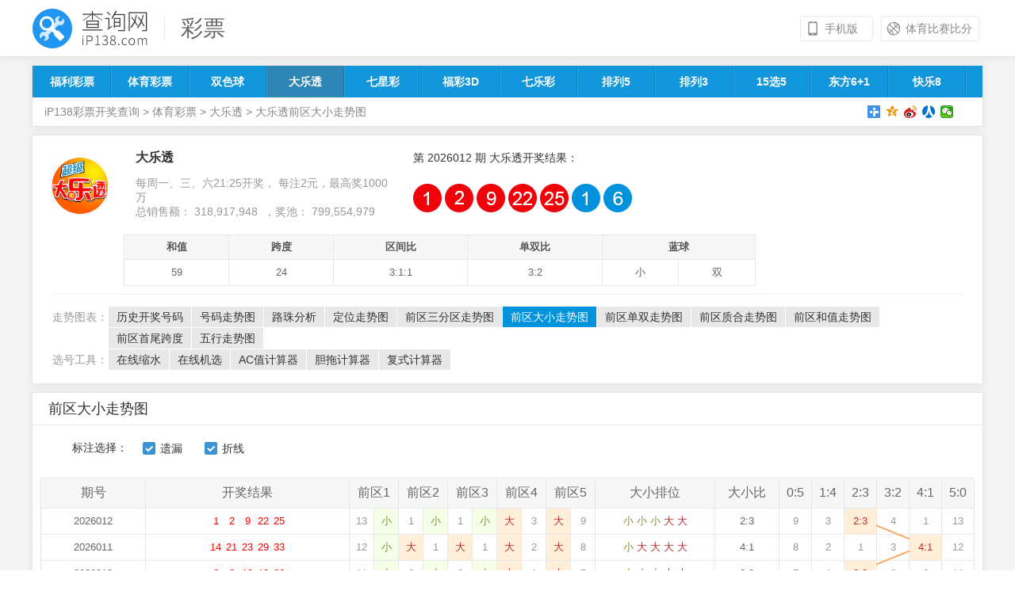

--- FILE ---
content_type: text/html; charset=UTF-8
request_url: http://caipiao.ip138.com/daletou/daxiao/
body_size: 8306
content:
<!DOCTYPE html>
<html>
<head>
<meta charset="utf-8"/>
<meta http-equiv="X-UA-Compatible" content="IE=edge,chrome=1"/>
<meta name="robots" content="all"/>
<meta name="referrer" content="always"/>
<meta name="renderer" content="webkit"/>
<meta http-equiv="Cache-Control" content="no-transform"/>
<meta http-equiv="Cache-Control" content="no-siteapp"/>
<meta name="format-detection" content="telephone=no"/>
<meta name="applicable-device" content="pc"/>
<meta http-equiv="mobile-agent" content="format=html5; url=https://cp.ip138.com/daletou/daxiao/"/>
<title>大乐透前区大小走势图 前区大小走势图 大乐透走势图 体育彩票</title>
<link rel="canonical" href="https://caipiao.ip138.com/daletou/daxiao/"/>
<link rel="alternate" media="only screen and (max-width: 640px)" href="https://cp.ip138.com/daletou/daxiao/"/>
<link rel="stylesheet" href="//cache.ip138.com/www/style/dist/public/common.css?v=202210131800"/>
<link rel="stylesheet" type="text/css" media="screen" href="//cache.ip138.com/www/style/dist/trend/detail.css?v=202210131800"/>
<script type="text/javascript" src="//cache.ip138.com/www/script/dist/lib/mobile.js?v=202210131800"></script>
<script type="text/javascript">
var CONFIG = {
'cacheUrl':'//cache.ip138.com/',
'imageUrl':'//cache.ip138.com/www/image/',
'scriptUrl':'//cache.ip138.com/www/script/dist/',
'styleUrl':'//cache.ip138.com/www/style/dist/'
};
</script>
</head>
<body>
<div class="wrapper">
<div class="header">
<div class="inner">
<div class="mod-head">
<div class="bd">
<div class="logo J_link">
<a href="/"><img src="//cache.ip138.com/www/image/public/logo.png" alt="彩票开奖查询" height="50" width="147"></a>
<a class="subtitle" href="/">彩票</a>
</div>
<ul>
<li class="qrcode">
<a class="icon-phone" href="https://cp.ip138.com/daletou/daxiao/">手机版</a>
<div class="popup"></div>
</li>
<!-- <li><a class="icon-app" href="/app/" target="_blank">APP下载</a></li> -->
<li><a class="icon-bifen" href="https://bifen.ip138.com/" target="_blank">体育比赛比分</a></li>
</ul>
</div>
</div>
</div>
</div><div class="container">
<div class="inner">
<div class="module mod-menu">
<div class="nav">
<div class="list">
<ul>
<li><a href="/fucai/">福利彩票</a></li>
<li><a href="/ticai/">体育彩票</a></li>
<li><a href="/shuangseqiu/">双色球</a></li>
<li class="active"><a href="/daletou/">大乐透</a></li>
<li><a href="/qixingcai/">七星彩</a></li>
<li><a href="/3d/">福彩3D</a></li>
<li><a href="/qilecai/">七乐彩</a></li>
<li><a href="/pailie5/">排列5</a></li>
<li><a href="/pailie3/">排列3</a></li>
<li><a href="/15xuan5/">15选5</a></li>
<li><a href="/dongfang6jia1/">东方6+1</a></li>
<li><a href="/kuaile8/">快乐8</a></li>
</ul>
</div>
</div>
<div class="box">
<div class="breadcrumbs">
<a href="/">iP138彩票开奖查询</a>
<span>&gt;</span>
<a href="/ticai/">体育彩票</a>
<span>&gt;</span>
<a href="/daletou/">大乐透</a>
<span>&gt;</span>
<a href="/daletou/daxiao/">大乐透前区大小走势图</a>
</div>
<div class="baidu"></div>
</div>
</div><div class="module mod-intro">
<div class="hd">
<table>
<tbody>
<tr>
<td rowspan="2" width="90" align="center">
<a class="icon" href="/daletou/"><img src="//cache.ip138.com/public/image/icon/daletou.png" width="120" height="113" alt="大乐透开奖结果"></a>
</td>
<td width="330">
<h3><a href="/daletou/">大乐透</a></h3>
</td>
<td>
<p>第<span class="period">2026012</span>期 <a href="/daletou/">大乐透开奖结果</a>：</p>
</td>
</tr>
<tr>
<td>
<p class="desc">每周一、三、六21:25开奖， 每注2元，最高奖1000万</p>
<p class="desc">
总销售额：<span>318,917,948</span>
，奖池：<span>799,554,979</span>
</p>
</td>
<td class="award">
<img src="//cache.ip138.com/public/image/award/redball-1.png" alt="1">
<img src="//cache.ip138.com/public/image/award/redball-2.png" alt="2">
<img src="//cache.ip138.com/public/image/award/redball-9.png" alt="9">
<img src="//cache.ip138.com/public/image/award/redball-22.png" alt="22">
<img src="//cache.ip138.com/public/image/award/redball-25.png" alt="25">
<img src="//cache.ip138.com/public/image/award/blueball-1.png" alt="1">
<img src="//cache.ip138.com/public/image/award/blueball-6.png" alt="6">
</td>
</tr>
</tbody>
</table>
</div>
<div class="bd">
<table>
<thead>
<tr>
<th>和值</th>
<th>跨度</th>
<th>区间比</th>
<th>单双比</th>
<th colspan="2">蓝球</th>
</tr>
</thead>
<tbody>
<tr>
<td>59</td>
<td>24</td>
<td>3:1:1</td>
<td>3:2</td>
<td>小</td>
<td>双</td>
</tr>
</tbody>
</table>
</div>
<div class="ft">
<ul>
<li class="title"><span>走势图表：</span></li>
<li><a href="/daletou/" target="_blank">历史开奖号码</a></li>
<li><a href="/daletou/haoma/"target="_blank">号码走势图</a></li>
<li><a href="/daletou/luzhu/"target="_blank">路珠分析</a></li>
<li><a href="/daletou/dingwei/"target="_blank">定位走势图</a></li>
<li><a href="/daletou/sanqu/"target="_blank">前区三分区走势图</a></li>
<li class="active"><a href="/daletou/daxiao/"target="_blank">前区大小走势图</a></li>
<li><a href="/daletou/danshuang/"target="_blank">前区单双走势图</a></li>
<li><a href="/daletou/zhihe/"target="_blank">前区质合走势图</a></li>
<li><a href="/daletou/hezhi/"target="_blank">前区和值走势图</a></li>
<li><a href="/daletou/kuadu/"target="_blank">前区首尾跨度</a></li>
<li><a href="/daletou/wuxing/"target="_blank">五行走势图</a></li>
</ul>
<ul>
<li class="title"><span>选号工具：</span></li>
<li><a href="https://www.3533.com/daletou/" target="_blank">在线缩水</a></li>
<li><a href="https://www.3533.com/daletou/jixuan/" target="_blank" rel="nofollow">在线机选</a></li>
<li><a href="https://www.3533.com/daletou/ac/" target="_blank" rel="nofollow">AC值计算器</a></li>
<li><a href="https://www.3533.com/daletou/dantuo/" target="_blank" rel="nofollow">胆拖计算器</a></li>
<li><a href="https://www.3533.com/daletou/fushi/" target="_blank" rel="nofollow">复式计算器</a></li>
</ul>
</div>
</div><div class="module mod-panel" data-type="daxiao">
<div class="hd">
<h3>前区大小走势图</h3>
</div>
<div class="bd">
<div class="filter">
<div class="row">
<div class="title">标注选择：</div>
<div class="items">
<label for="checkbox-20">
<input id="checkbox-20" type="checkbox" name="mark" value="lost" checked/>
<span>遗漏</span>
</label>
<label for="checkbox-21">
<input id="checkbox-21" type="checkbox" name="mark" value="line" checked/>
<span>折线</span>
</label>
</div>
</div>
</div>
<div class="panel">
<div class="table-outer">
<div class="table-inner">
<table>
<thead>
<tr>
<th><strong>期号</strong></th>
<th><strong>开奖结果</strong></th>
<th colspan="2"><strong>前区1</strong></th>
<th colspan="2"><strong>前区2</strong></th>
<th colspan="2"><strong>前区3</strong></th>
<th colspan="2"><strong>前区4</strong></th>
<th colspan="2"><strong>前区5</strong></th>
<th width="150"><strong>大小排位</strong></th>
<th width="80"><strong>大小比</strong></th>
<th width="40"><strong>0:5</strong></th>
<th width="40"><strong>1:4</strong></th>
<th width="40"><strong>2:3</strong></th>
<th width="40"><strong>3:2</strong></th>
<th width="40"><strong>4:1</strong></th>
<th width="40"><strong>5:0</strong></th>
</tr>
</thead>
<tbody>
<tr>
<td>
<span>2026012</span>
</td>
<td class="award">
<span class="number red">1</span>
<span class="number red">2</span>
<span class="number red">9</span>
<span class="number red">22</span>
<span class="number red">25</span>
</td>
<td width="30">
<span class="lost">13</span>
</td>
<td width="30" class="bg2-color3">
<span class="text-color3">小</span>
</td>
<td width="30">
<span class="lost">1</span>
</td>
<td width="30" class="bg2-color3">
<span class="text-color3">小</span>
</td>
<td width="30">
<span class="lost">1</span>
</td>
<td width="30" class="bg2-color3">
<span class="text-color3">小</span>
</td>
<td width="30" class="bg2-color1">
<span class="text-color1">大</span>
</td>
<td width="30">
<span class="lost">3</span>
</td>
<td width="30" class="bg2-color1">
<span class="text-color1">大</span>
</td>
<td width="30">
<span class="lost">9</span>
</td>
<td>
<span class="text-color3">小</span>
<span class="text-color3">小</span>
<span class="text-color3">小</span>
<span class="text-color1">大</span>
<span class="text-color1">大</span>
</td>
<td>
<span>2:3</span>
</td>
<td><span class="lost">9</span></td>
<td><span class="lost">3</span></td>
<td class="J_line bg2-color1" data-key="1" data-color="#fba75e"><span class="text-color1">2:3</span></td>
<td><span class="lost">4</span></td>
<td><span class="lost">1</span></td>
<td><span class="lost">13</span></td>
</tr>
<tr>
<td>
<span>2026011</span>
</td>
<td class="award">
<span class="number red">14</span>
<span class="number red">21</span>
<span class="number red">23</span>
<span class="number red">29</span>
<span class="number red">33</span>
</td>
<td width="30">
<span class="lost">12</span>
</td>
<td width="30" class="bg2-color3">
<span class="text-color3">小</span>
</td>
<td width="30" class="bg2-color1">
<span class="text-color1">大</span>
</td>
<td width="30">
<span class="lost">1</span>
</td>
<td width="30" class="bg2-color1">
<span class="text-color1">大</span>
</td>
<td width="30">
<span class="lost">1</span>
</td>
<td width="30" class="bg2-color1">
<span class="text-color1">大</span>
</td>
<td width="30">
<span class="lost">2</span>
</td>
<td width="30" class="bg2-color1">
<span class="text-color1">大</span>
</td>
<td width="30">
<span class="lost">8</span>
</td>
<td>
<span class="text-color3">小</span>
<span class="text-color1">大</span>
<span class="text-color1">大</span>
<span class="text-color1">大</span>
<span class="text-color1">大</span>
</td>
<td>
<span>4:1</span>
</td>
<td><span class="lost">8</span></td>
<td><span class="lost">2</span></td>
<td><span class="lost">1</span></td>
<td><span class="lost">3</span></td>
<td class="J_line bg2-color1" data-key="1" data-color="#fba75e"><span class="text-color1">4:1</span></td>
<td><span class="lost">12</span></td>
</tr>
<tr>
<td>
<span>2026010</span>
</td>
<td class="award">
<span class="number red">2</span>
<span class="number red">3</span>
<span class="number red">13</span>
<span class="number red">18</span>
<span class="number red">26</span>
</td>
<td width="30">
<span class="lost">11</span>
</td>
<td width="30" class="bg2-color3">
<span class="text-color3">小</span>
</td>
<td width="30">
<span class="lost">6</span>
</td>
<td width="30" class="bg2-color3">
<span class="text-color3">小</span>
</td>
<td width="30">
<span class="lost">2</span>
</td>
<td width="30" class="bg2-color3">
<span class="text-color3">小</span>
</td>
<td width="30" class="bg2-color1">
<span class="text-color1">大</span>
</td>
<td width="30">
<span class="lost">1</span>
</td>
<td width="30" class="bg2-color1">
<span class="text-color1">大</span>
</td>
<td width="30">
<span class="lost">7</span>
</td>
<td>
<span class="text-color3">小</span>
<span class="text-color3">小</span>
<span class="text-color3">小</span>
<span class="text-color1">大</span>
<span class="text-color1">大</span>
</td>
<td>
<span>2:3</span>
</td>
<td><span class="lost">7</span></td>
<td><span class="lost">1</span></td>
<td class="J_line bg2-color1" data-key="1" data-color="#fba75e"><span class="text-color1">2:3</span></td>
<td><span class="lost">2</span></td>
<td><span class="lost">6</span></td>
<td><span class="lost">11</span></td>
</tr>
<tr>
<td>
<span>2026009</span>
</td>
<td class="award">
<span class="number red">5</span>
<span class="number red">12</span>
<span class="number red">13</span>
<span class="number red">14</span>
<span class="number red">33</span>
</td>
<td width="30">
<span class="lost">10</span>
</td>
<td width="30" class="bg2-color3">
<span class="text-color3">小</span>
</td>
<td width="30">
<span class="lost">5</span>
</td>
<td width="30" class="bg2-color3">
<span class="text-color3">小</span>
</td>
<td width="30">
<span class="lost">1</span>
</td>
<td width="30" class="bg2-color3">
<span class="text-color3">小</span>
</td>
<td width="30">
<span class="lost">1</span>
</td>
<td width="30" class="bg2-color3">
<span class="text-color3">小</span>
</td>
<td width="30" class="bg2-color1">
<span class="text-color1">大</span>
</td>
<td width="30">
<span class="lost">6</span>
</td>
<td>
<span class="text-color3">小</span>
<span class="text-color3">小</span>
<span class="text-color3">小</span>
<span class="text-color3">小</span>
<span class="text-color1">大</span>
</td>
<td>
<span>1:4</span>
</td>
<td><span class="lost">6</span></td>
<td class="J_line bg2-color1" data-key="1" data-color="#fba75e"><span class="text-color1">1:4</span></td>
<td><span class="lost">2</span></td>
<td><span class="lost">1</span></td>
<td><span class="lost">5</span></td>
<td><span class="lost">10</span></td>
</tr>
<tr>
<td>
<span>2026008</span>
</td>
<td class="award">
<span class="number red">3</span>
<span class="number red">6</span>
<span class="number red">17</span>
<span class="number red">21</span>
<span class="number red">33</span>
</td>
<td width="30">
<span class="lost">9</span>
</td>
<td width="30" class="bg2-color3">
<span class="text-color3">小</span>
</td>
<td width="30">
<span class="lost">4</span>
</td>
<td width="30" class="bg2-color3">
<span class="text-color3">小</span>
</td>
<td width="30" class="bg2-color1">
<span class="text-color1">大</span>
</td>
<td width="30">
<span class="lost">1</span>
</td>
<td width="30" class="bg2-color1">
<span class="text-color1">大</span>
</td>
<td width="30">
<span class="lost">5</span>
</td>
<td width="30" class="bg2-color1">
<span class="text-color1">大</span>
</td>
<td width="30">
<span class="lost">5</span>
</td>
<td>
<span class="text-color3">小</span>
<span class="text-color3">小</span>
<span class="text-color1">大</span>
<span class="text-color1">大</span>
<span class="text-color1">大</span>
</td>
<td>
<span>3:2</span>
</td>
<td><span class="lost">5</span></td>
<td><span class="lost">12</span></td>
<td><span class="lost">1</span></td>
<td class="J_line bg2-color1" data-key="1" data-color="#fba75e"><span class="text-color1">3:2</span></td>
<td><span class="lost">4</span></td>
<td><span class="lost">9</span></td>
</tr>
<tr>
<td>
<span>2026007</span>
</td>
<td class="award">
<span class="number red">1</span>
<span class="number red">3</span>
<span class="number red">13</span>
<span class="number red">20</span>
<span class="number red">26</span>
</td>
<td width="30">
<span class="lost">8</span>
</td>
<td width="30" class="bg2-color3">
<span class="text-color3">小</span>
</td>
<td width="30">
<span class="lost">3</span>
</td>
<td width="30" class="bg2-color3">
<span class="text-color3">小</span>
</td>
<td width="30">
<span class="lost">1</span>
</td>
<td width="30" class="bg2-color3">
<span class="text-color3">小</span>
</td>
<td width="30" class="bg2-color1">
<span class="text-color1">大</span>
</td>
<td width="30">
<span class="lost">4</span>
</td>
<td width="30" class="bg2-color1">
<span class="text-color1">大</span>
</td>
<td width="30">
<span class="lost">4</span>
</td>
<td>
<span class="text-color3">小</span>
<span class="text-color3">小</span>
<span class="text-color3">小</span>
<span class="text-color1">大</span>
<span class="text-color1">大</span>
</td>
<td>
<span>2:3</span>
</td>
<td><span class="lost">4</span></td>
<td><span class="lost">11</span></td>
<td class="J_line bg2-color1" data-key="1" data-color="#fba75e"><span class="text-color1">2:3</span></td>
<td><span class="lost">1</span></td>
<td><span class="lost">3</span></td>
<td><span class="lost">8</span></td>
</tr>
<tr>
<td>
<span>2026006</span>
</td>
<td class="award">
<span class="number red">5</span>
<span class="number red">12</span>
<span class="number red">18</span>
<span class="number red">23</span>
<span class="number red">35</span>
</td>
<td width="30">
<span class="lost">7</span>
</td>
<td width="30" class="bg2-color3">
<span class="text-color3">小</span>
</td>
<td width="30">
<span class="lost">2</span>
</td>
<td width="30" class="bg2-color3">
<span class="text-color3">小</span>
</td>
<td width="30" class="bg2-color1">
<span class="text-color1">大</span>
</td>
<td width="30">
<span class="lost">1</span>
</td>
<td width="30" class="bg2-color1">
<span class="text-color1">大</span>
</td>
<td width="30">
<span class="lost">3</span>
</td>
<td width="30" class="bg2-color1">
<span class="text-color1">大</span>
</td>
<td width="30">
<span class="lost">3</span>
</td>
<td>
<span class="text-color3">小</span>
<span class="text-color3">小</span>
<span class="text-color1">大</span>
<span class="text-color1">大</span>
<span class="text-color1">大</span>
</td>
<td>
<span>3:2</span>
</td>
<td><span class="lost">3</span></td>
<td><span class="lost">10</span></td>
<td><span class="lost">1</span></td>
<td class="J_line bg2-color1" data-key="1" data-color="#fba75e"><span class="text-color1">3:2</span></td>
<td><span class="lost">2</span></td>
<td><span class="lost">7</span></td>
</tr>
<tr>
<td>
<span>2026005</span>
</td>
<td class="award">
<span class="number red">2</span>
<span class="number red">4</span>
<span class="number red">16</span>
<span class="number red">23</span>
<span class="number red">35</span>
</td>
<td width="30">
<span class="lost">6</span>
</td>
<td width="30" class="bg2-color3">
<span class="text-color3">小</span>
</td>
<td width="30">
<span class="lost">1</span>
</td>
<td width="30" class="bg2-color3">
<span class="text-color3">小</span>
</td>
<td width="30">
<span class="lost">1</span>
</td>
<td width="30" class="bg2-color3">
<span class="text-color3">小</span>
</td>
<td width="30" class="bg2-color1">
<span class="text-color1">大</span>
</td>
<td width="30">
<span class="lost">2</span>
</td>
<td width="30" class="bg2-color1">
<span class="text-color1">大</span>
</td>
<td width="30">
<span class="lost">2</span>
</td>
<td>
<span class="text-color3">小</span>
<span class="text-color3">小</span>
<span class="text-color3">小</span>
<span class="text-color1">大</span>
<span class="text-color1">大</span>
</td>
<td>
<span>2:3</span>
</td>
<td><span class="lost">2</span></td>
<td><span class="lost">9</span></td>
<td class="J_line bg2-color1" data-key="1" data-color="#fba75e"><span class="text-color1">2:3</span></td>
<td><span class="lost">4</span></td>
<td><span class="lost">1</span></td>
<td><span class="lost">6</span></td>
</tr>
<tr>
<td>
<span>2026004</span>
</td>
<td class="award">
<span class="number red">5</span>
<span class="number red">18</span>
<span class="number red">23</span>
<span class="number red">25</span>
<span class="number red">32</span>
</td>
<td width="30">
<span class="lost">5</span>
</td>
<td width="30" class="bg2-color3">
<span class="text-color3">小</span>
</td>
<td width="30" class="bg2-color1">
<span class="text-color1">大</span>
</td>
<td width="30">
<span class="lost">1</span>
</td>
<td width="30" class="bg2-color1">
<span class="text-color1">大</span>
</td>
<td width="30">
<span class="lost">1</span>
</td>
<td width="30" class="bg2-color1">
<span class="text-color1">大</span>
</td>
<td width="30">
<span class="lost">1</span>
</td>
<td width="30" class="bg2-color1">
<span class="text-color1">大</span>
</td>
<td width="30">
<span class="lost">1</span>
</td>
<td>
<span class="text-color3">小</span>
<span class="text-color1">大</span>
<span class="text-color1">大</span>
<span class="text-color1">大</span>
<span class="text-color1">大</span>
</td>
<td>
<span>4:1</span>
</td>
<td><span class="lost">1</span></td>
<td><span class="lost">8</span></td>
<td><span class="lost">2</span></td>
<td><span class="lost">3</span></td>
<td class="J_line bg2-color1" data-key="1" data-color="#fba75e"><span class="text-color1">4:1</span></td>
<td><span class="lost">5</span></td>
</tr>
<tr>
<td>
<span>2026003</span>
</td>
<td class="award">
<span class="number red">2</span>
<span class="number red">9</span>
<span class="number red">11</span>
<span class="number red">15</span>
<span class="number red">16</span>
</td>
<td width="30">
<span class="lost">4</span>
</td>
<td width="30" class="bg2-color3">
<span class="text-color3">小</span>
</td>
<td width="30">
<span class="lost">4</span>
</td>
<td width="30" class="bg2-color3">
<span class="text-color3">小</span>
</td>
<td width="30">
<span class="lost">2</span>
</td>
<td width="30" class="bg2-color3">
<span class="text-color3">小</span>
</td>
<td width="30">
<span class="lost">1</span>
</td>
<td width="30" class="bg2-color3">
<span class="text-color3">小</span>
</td>
<td width="30">
<span class="lost">1</span>
</td>
<td width="30" class="bg2-color3">
<span class="text-color3">小</span>
</td>
<td>
<span class="text-color3">小</span>
<span class="text-color3">小</span>
<span class="text-color3">小</span>
<span class="text-color3">小</span>
<span class="text-color3">小</span>
</td>
<td>
<span>0:5</span>
</td>
<td class="J_line bg2-color1" data-key="1" data-color="#fba75e"><span class="text-color1">0:5</span></td>
<td><span class="lost">7</span></td>
<td><span class="lost">1</span></td>
<td><span class="lost">2</span></td>
<td><span class="lost">14</span></td>
<td><span class="lost">4</span></td>
</tr>
<tr>
<td>
<span>2026002</span>
</td>
<td class="award">
<span class="number red">4</span>
<span class="number red">8</span>
<span class="number red">15</span>
<span class="number red">20</span>
<span class="number red">31</span>
</td>
<td width="30">
<span class="lost">3</span>
</td>
<td width="30" class="bg2-color3">
<span class="text-color3">小</span>
</td>
<td width="30">
<span class="lost">3</span>
</td>
<td width="30" class="bg2-color3">
<span class="text-color3">小</span>
</td>
<td width="30">
<span class="lost">1</span>
</td>
<td width="30" class="bg2-color3">
<span class="text-color3">小</span>
</td>
<td width="30" class="bg2-color1">
<span class="text-color1">大</span>
</td>
<td width="30">
<span class="lost">6</span>
</td>
<td width="30" class="bg2-color1">
<span class="text-color1">大</span>
</td>
<td width="30">
<span class="lost">38</span>
</td>
<td>
<span class="text-color3">小</span>
<span class="text-color3">小</span>
<span class="text-color3">小</span>
<span class="text-color1">大</span>
<span class="text-color1">大</span>
</td>
<td>
<span>2:3</span>
</td>
<td><span class="lost">38</span></td>
<td><span class="lost">6</span></td>
<td class="J_line bg2-color1" data-key="1" data-color="#fba75e"><span class="text-color1">2:3</span></td>
<td><span class="lost">1</span></td>
<td><span class="lost">13</span></td>
<td><span class="lost">3</span></td>
</tr>
<tr>
<td>
<span>2026001</span>
</td>
<td class="award">
<span class="number red">7</span>
<span class="number red">9</span>
<span class="number red">23</span>
<span class="number red">27</span>
<span class="number red">32</span>
</td>
<td width="30">
<span class="lost">2</span>
</td>
<td width="30" class="bg2-color3">
<span class="text-color3">小</span>
</td>
<td width="30">
<span class="lost">2</span>
</td>
<td width="30" class="bg2-color3">
<span class="text-color3">小</span>
</td>
<td width="30" class="bg2-color1">
<span class="text-color1">大</span>
</td>
<td width="30">
<span class="lost">1</span>
</td>
<td width="30" class="bg2-color1">
<span class="text-color1">大</span>
</td>
<td width="30">
<span class="lost">5</span>
</td>
<td width="30" class="bg2-color1">
<span class="text-color1">大</span>
</td>
<td width="30">
<span class="lost">37</span>
</td>
<td>
<span class="text-color3">小</span>
<span class="text-color3">小</span>
<span class="text-color1">大</span>
<span class="text-color1">大</span>
<span class="text-color1">大</span>
</td>
<td>
<span>3:2</span>
</td>
<td><span class="lost">37</span></td>
<td><span class="lost">5</span></td>
<td><span class="lost">1</span></td>
<td class="J_line bg2-color1" data-key="1" data-color="#fba75e"><span class="text-color1">3:2</span></td>
<td><span class="lost">12</span></td>
<td><span class="lost">2</span></td>
</tr>
<tr>
<td>
<span>2025150</span>
</td>
<td class="award">
<span class="number red">13</span>
<span class="number red">14</span>
<span class="number red">15</span>
<span class="number red">28</span>
<span class="number red">31</span>
</td>
<td width="30">
<span class="lost">1</span>
</td>
<td width="30" class="bg2-color3">
<span class="text-color3">小</span>
</td>
<td width="30">
<span class="lost">1</span>
</td>
<td width="30" class="bg2-color3">
<span class="text-color3">小</span>
</td>
<td width="30">
<span class="lost">1</span>
</td>
<td width="30" class="bg2-color3">
<span class="text-color3">小</span>
</td>
<td width="30" class="bg2-color1">
<span class="text-color1">大</span>
</td>
<td width="30">
<span class="lost">4</span>
</td>
<td width="30" class="bg2-color1">
<span class="text-color1">大</span>
</td>
<td width="30">
<span class="lost">36</span>
</td>
<td>
<span class="text-color3">小</span>
<span class="text-color3">小</span>
<span class="text-color3">小</span>
<span class="text-color1">大</span>
<span class="text-color1">大</span>
</td>
<td>
<span>2:3</span>
</td>
<td><span class="lost">36</span></td>
<td><span class="lost">4</span></td>
<td class="J_line bg2-color1" data-key="1" data-color="#fba75e"><span class="text-color1">2:3</span></td>
<td><span class="lost">3</span></td>
<td><span class="lost">11</span></td>
<td><span class="lost">1</span></td>
</tr>
<tr>
<td>
<span>2025149</span>
</td>
<td class="award">
<span class="number red">24</span>
<span class="number red">26</span>
<span class="number red">30</span>
<span class="number red">31</span>
<span class="number red">32</span>
</td>
<td width="30" class="bg2-color1">
<span class="text-color1">大</span>
</td>
<td width="30">
<span class="lost">1</span>
</td>
<td width="30" class="bg2-color1">
<span class="text-color1">大</span>
</td>
<td width="30">
<span class="lost">1</span>
</td>
<td width="30" class="bg2-color1">
<span class="text-color1">大</span>
</td>
<td width="30">
<span class="lost">1</span>
</td>
<td width="30" class="bg2-color1">
<span class="text-color1">大</span>
</td>
<td width="30">
<span class="lost">3</span>
</td>
<td width="30" class="bg2-color1">
<span class="text-color1">大</span>
</td>
<td width="30">
<span class="lost">35</span>
</td>
<td>
<span class="text-color1">大</span>
<span class="text-color1">大</span>
<span class="text-color1">大</span>
<span class="text-color1">大</span>
<span class="text-color1">大</span>
</td>
<td>
<span>5:0</span>
</td>
<td><span class="lost">35</span></td>
<td><span class="lost">3</span></td>
<td><span class="lost">1</span></td>
<td><span class="lost">2</span></td>
<td><span class="lost">10</span></td>
<td class="J_line bg2-color1" data-key="1" data-color="#fba75e"><span class="text-color1">5:0</span></td>
</tr>
<tr>
<td>
<span>2025148</span>
</td>
<td class="award">
<span class="number red">3</span>
<span class="number red">4</span>
<span class="number red">14</span>
<span class="number red">30</span>
<span class="number red">32</span>
</td>
<td width="30">
<span class="lost">48</span>
</td>
<td width="30" class="bg2-color3">
<span class="text-color3">小</span>
</td>
<td width="30">
<span class="lost">9</span>
</td>
<td width="30" class="bg2-color3">
<span class="text-color3">小</span>
</td>
<td width="30">
<span class="lost">1</span>
</td>
<td width="30" class="bg2-color3">
<span class="text-color3">小</span>
</td>
<td width="30" class="bg2-color1">
<span class="text-color1">大</span>
</td>
<td width="30">
<span class="lost">2</span>
</td>
<td width="30" class="bg2-color1">
<span class="text-color1">大</span>
</td>
<td width="30">
<span class="lost">34</span>
</td>
<td>
<span class="text-color3">小</span>
<span class="text-color3">小</span>
<span class="text-color3">小</span>
<span class="text-color1">大</span>
<span class="text-color1">大</span>
</td>
<td>
<span>2:3</span>
</td>
<td><span class="lost">34</span></td>
<td><span class="lost">2</span></td>
<td class="J_line bg2-color1" data-key="1" data-color="#fba75e"><span class="text-color1">2:3</span></td>
<td><span class="lost">1</span></td>
<td><span class="lost">9</span></td>
<td><span class="lost">48</span></td>
</tr>
<tr>
<td>
<span>2025147</span>
</td>
<td class="award">
<span class="number red">6</span>
<span class="number red">16</span>
<span class="number red">21</span>
<span class="number red">25</span>
<span class="number red">33</span>
</td>
<td width="30">
<span class="lost">47</span>
</td>
<td width="30" class="bg2-color3">
<span class="text-color3">小</span>
</td>
<td width="30">
<span class="lost">8</span>
</td>
<td width="30" class="bg2-color3">
<span class="text-color3">小</span>
</td>
<td width="30" class="bg2-color1">
<span class="text-color1">大</span>
</td>
<td width="30">
<span class="lost">1</span>
</td>
<td width="30" class="bg2-color1">
<span class="text-color1">大</span>
</td>
<td width="30">
<span class="lost">1</span>
</td>
<td width="30" class="bg2-color1">
<span class="text-color1">大</span>
</td>
<td width="30">
<span class="lost">33</span>
</td>
<td>
<span class="text-color3">小</span>
<span class="text-color3">小</span>
<span class="text-color1">大</span>
<span class="text-color1">大</span>
<span class="text-color1">大</span>
</td>
<td>
<span>3:2</span>
</td>
<td><span class="lost">33</span></td>
<td><span class="lost">1</span></td>
<td><span class="lost">5</span></td>
<td class="J_line bg2-color1" data-key="1" data-color="#fba75e"><span class="text-color1">3:2</span></td>
<td><span class="lost">8</span></td>
<td><span class="lost">47</span></td>
</tr>
<tr>
<td>
<span>2025146</span>
</td>
<td class="award">
<span class="number red">6</span>
<span class="number red">11</span>
<span class="number red">13</span>
<span class="number red">16</span>
<span class="number red">22</span>
</td>
<td width="30">
<span class="lost">46</span>
</td>
<td width="30" class="bg2-color3">
<span class="text-color3">小</span>
</td>
<td width="30">
<span class="lost">7</span>
</td>
<td width="30" class="bg2-color3">
<span class="text-color3">小</span>
</td>
<td width="30">
<span class="lost">1</span>
</td>
<td width="30" class="bg2-color3">
<span class="text-color3">小</span>
</td>
<td width="30">
<span class="lost">1</span>
</td>
<td width="30" class="bg2-color3">
<span class="text-color3">小</span>
</td>
<td width="30" class="bg2-color1">
<span class="text-color1">大</span>
</td>
<td width="30">
<span class="lost">32</span>
</td>
<td>
<span class="text-color3">小</span>
<span class="text-color3">小</span>
<span class="text-color3">小</span>
<span class="text-color3">小</span>
<span class="text-color1">大</span>
</td>
<td>
<span>1:4</span>
</td>
<td><span class="lost">32</span></td>
<td class="J_line bg2-color1" data-key="1" data-color="#fba75e"><span class="text-color1">1:4</span></td>
<td><span class="lost">4</span></td>
<td><span class="lost">1</span></td>
<td><span class="lost">7</span></td>
<td><span class="lost">46</span></td>
</tr>
<tr>
<td>
<span>2025145</span>
</td>
<td class="award">
<span class="number red">5</span>
<span class="number red">7</span>
<span class="number red">20</span>
<span class="number red">22</span>
<span class="number red">25</span>
</td>
<td width="30">
<span class="lost">45</span>
</td>
<td width="30" class="bg2-color3">
<span class="text-color3">小</span>
</td>
<td width="30">
<span class="lost">6</span>
</td>
<td width="30" class="bg2-color3">
<span class="text-color3">小</span>
</td>
<td width="30" class="bg2-color1">
<span class="text-color1">大</span>
</td>
<td width="30">
<span class="lost">1</span>
</td>
<td width="30" class="bg2-color1">
<span class="text-color1">大</span>
</td>
<td width="30">
<span class="lost">1</span>
</td>
<td width="30" class="bg2-color1">
<span class="text-color1">大</span>
</td>
<td width="30">
<span class="lost">31</span>
</td>
<td>
<span class="text-color3">小</span>
<span class="text-color3">小</span>
<span class="text-color1">大</span>
<span class="text-color1">大</span>
<span class="text-color1">大</span>
</td>
<td>
<span>3:2</span>
</td>
<td><span class="lost">31</span></td>
<td><span class="lost">1</span></td>
<td><span class="lost">3</span></td>
<td class="J_line bg2-color1" data-key="1" data-color="#fba75e"><span class="text-color1">3:2</span></td>
<td><span class="lost">6</span></td>
<td><span class="lost">45</span></td>
</tr>
<tr>
<td>
<span>2025144</span>
</td>
<td class="award">
<span class="number red">2</span>
<span class="number red">5</span>
<span class="number red">13</span>
<span class="number red">15</span>
<span class="number red">28</span>
</td>
<td width="30">
<span class="lost">44</span>
</td>
<td width="30" class="bg2-color3">
<span class="text-color3">小</span>
</td>
<td width="30">
<span class="lost">5</span>
</td>
<td width="30" class="bg2-color3">
<span class="text-color3">小</span>
</td>
<td width="30">
<span class="lost">1</span>
</td>
<td width="30" class="bg2-color3">
<span class="text-color3">小</span>
</td>
<td width="30">
<span class="lost">1</span>
</td>
<td width="30" class="bg2-color3">
<span class="text-color3">小</span>
</td>
<td width="30" class="bg2-color1">
<span class="text-color1">大</span>
</td>
<td width="30">
<span class="lost">30</span>
</td>
<td>
<span class="text-color3">小</span>
<span class="text-color3">小</span>
<span class="text-color3">小</span>
<span class="text-color3">小</span>
<span class="text-color1">大</span>
</td>
<td>
<span>1:4</span>
</td>
<td><span class="lost">30</span></td>
<td class="J_line bg2-color1" data-key="1" data-color="#fba75e"><span class="text-color1">1:4</span></td>
<td><span class="lost">2</span></td>
<td><span class="lost">1</span></td>
<td><span class="lost">5</span></td>
<td><span class="lost">44</span></td>
</tr>
<tr>
<td>
<span>2025143</span>
</td>
<td class="award">
<span class="number red">3</span>
<span class="number red">4</span>
<span class="number red">18</span>
<span class="number red">24</span>
<span class="number red">29</span>
</td>
<td width="30">
<span class="lost">43</span>
</td>
<td width="30" class="bg2-color3">
<span class="text-color3">小</span>
</td>
<td width="30">
<span class="lost">4</span>
</td>
<td width="30" class="bg2-color3">
<span class="text-color3">小</span>
</td>
<td width="30" class="bg2-color1">
<span class="text-color1">大</span>
</td>
<td width="30">
<span class="lost">1</span>
</td>
<td width="30" class="bg2-color1">
<span class="text-color1">大</span>
</td>
<td width="30">
<span class="lost">6</span>
</td>
<td width="30" class="bg2-color1">
<span class="text-color1">大</span>
</td>
<td width="30">
<span class="lost">29</span>
</td>
<td>
<span class="text-color3">小</span>
<span class="text-color3">小</span>
<span class="text-color1">大</span>
<span class="text-color1">大</span>
<span class="text-color1">大</span>
</td>
<td>
<span>3:2</span>
</td>
<td><span class="lost">29</span></td>
<td><span class="lost">6</span></td>
<td><span class="lost">1</span></td>
<td class="J_line bg2-color1" data-key="1" data-color="#fba75e"><span class="text-color1">3:2</span></td>
<td><span class="lost">4</span></td>
<td><span class="lost">43</span></td>
</tr>
<tr>
<td>
<span>2025142</span>
</td>
<td class="award">
<span class="number red">9</span>
<span class="number red">10</span>
<span class="number red">14</span>
<span class="number red">27</span>
<span class="number red">29</span>
</td>
<td width="30">
<span class="lost">42</span>
</td>
<td width="30" class="bg2-color3">
<span class="text-color3">小</span>
</td>
<td width="30">
<span class="lost">3</span>
</td>
<td width="30" class="bg2-color3">
<span class="text-color3">小</span>
</td>
<td width="30">
<span class="lost">1</span>
</td>
<td width="30" class="bg2-color3">
<span class="text-color3">小</span>
</td>
<td width="30" class="bg2-color1">
<span class="text-color1">大</span>
</td>
<td width="30">
<span class="lost">5</span>
</td>
<td width="30" class="bg2-color1">
<span class="text-color1">大</span>
</td>
<td width="30">
<span class="lost">28</span>
</td>
<td>
<span class="text-color3">小</span>
<span class="text-color3">小</span>
<span class="text-color3">小</span>
<span class="text-color1">大</span>
<span class="text-color1">大</span>
</td>
<td>
<span>2:3</span>
</td>
<td><span class="lost">28</span></td>
<td><span class="lost">5</span></td>
<td class="J_line bg2-color1" data-key="1" data-color="#fba75e"><span class="text-color1">2:3</span></td>
<td><span class="lost">1</span></td>
<td><span class="lost">3</span></td>
<td><span class="lost">42</span></td>
</tr>
<tr>
<td>
<span>2025141</span>
</td>
<td class="award">
<span class="number red">4</span>
<span class="number red">9</span>
<span class="number red">24</span>
<span class="number red">28</span>
<span class="number red">29</span>
</td>
<td width="30">
<span class="lost">41</span>
</td>
<td width="30" class="bg2-color3">
<span class="text-color3">小</span>
</td>
<td width="30">
<span class="lost">2</span>
</td>
<td width="30" class="bg2-color3">
<span class="text-color3">小</span>
</td>
<td width="30" class="bg2-color1">
<span class="text-color1">大</span>
</td>
<td width="30">
<span class="lost">1</span>
</td>
<td width="30" class="bg2-color1">
<span class="text-color1">大</span>
</td>
<td width="30">
<span class="lost">4</span>
</td>
<td width="30" class="bg2-color1">
<span class="text-color1">大</span>
</td>
<td width="30">
<span class="lost">27</span>
</td>
<td>
<span class="text-color3">小</span>
<span class="text-color3">小</span>
<span class="text-color1">大</span>
<span class="text-color1">大</span>
<span class="text-color1">大</span>
</td>
<td>
<span>3:2</span>
</td>
<td><span class="lost">27</span></td>
<td><span class="lost">4</span></td>
<td><span class="lost">1</span></td>
<td class="J_line bg2-color1" data-key="1" data-color="#fba75e"><span class="text-color1">3:2</span></td>
<td><span class="lost">2</span></td>
<td><span class="lost">41</span></td>
</tr>
<tr>
<td>
<span>2025140</span>
</td>
<td class="award">
<span class="number red">4</span>
<span class="number red">5</span>
<span class="number red">13</span>
<span class="number red">18</span>
<span class="number red">34</span>
</td>
<td width="30">
<span class="lost">40</span>
</td>
<td width="30" class="bg2-color3">
<span class="text-color3">小</span>
</td>
<td width="30">
<span class="lost">1</span>
</td>
<td width="30" class="bg2-color3">
<span class="text-color3">小</span>
</td>
<td width="30">
<span class="lost">1</span>
</td>
<td width="30" class="bg2-color3">
<span class="text-color3">小</span>
</td>
<td width="30" class="bg2-color1">
<span class="text-color1">大</span>
</td>
<td width="30">
<span class="lost">3</span>
</td>
<td width="30" class="bg2-color1">
<span class="text-color1">大</span>
</td>
<td width="30">
<span class="lost">26</span>
</td>
<td>
<span class="text-color3">小</span>
<span class="text-color3">小</span>
<span class="text-color3">小</span>
<span class="text-color1">大</span>
<span class="text-color1">大</span>
</td>
<td>
<span>2:3</span>
</td>
<td><span class="lost">26</span></td>
<td><span class="lost">3</span></td>
<td class="J_line bg2-color1" data-key="1" data-color="#fba75e"><span class="text-color1">2:3</span></td>
<td><span class="lost">2</span></td>
<td><span class="lost">1</span></td>
<td><span class="lost">40</span></td>
</tr>
<tr>
<td>
<span>2025139</span>
</td>
<td class="award">
<span class="number red">8</span>
<span class="number red">18</span>
<span class="number red">22</span>
<span class="number red">30</span>
<span class="number red">35</span>
</td>
<td width="30">
<span class="lost">39</span>
</td>
<td width="30" class="bg2-color3">
<span class="text-color3">小</span>
</td>
<td width="30" class="bg2-color1">
<span class="text-color1">大</span>
</td>
<td width="30">
<span class="lost">1</span>
</td>
<td width="30" class="bg2-color1">
<span class="text-color1">大</span>
</td>
<td width="30">
<span class="lost">2</span>
</td>
<td width="30" class="bg2-color1">
<span class="text-color1">大</span>
</td>
<td width="30">
<span class="lost">2</span>
</td>
<td width="30" class="bg2-color1">
<span class="text-color1">大</span>
</td>
<td width="30">
<span class="lost">25</span>
</td>
<td>
<span class="text-color3">小</span>
<span class="text-color1">大</span>
<span class="text-color1">大</span>
<span class="text-color1">大</span>
<span class="text-color1">大</span>
</td>
<td>
<span>4:1</span>
</td>
<td><span class="lost">25</span></td>
<td><span class="lost">2</span></td>
<td><span class="lost">4</span></td>
<td><span class="lost">1</span></td>
<td class="J_line bg2-color1" data-key="1" data-color="#fba75e"><span class="text-color1">4:1</span></td>
<td><span class="lost">39</span></td>
</tr>
<tr>
<td>
<span>2025138</span>
</td>
<td class="award">
<span class="number red">1</span>
<span class="number red">3</span>
<span class="number red">19</span>
<span class="number red">21</span>
<span class="number red">23</span>
</td>
<td width="30">
<span class="lost">38</span>
</td>
<td width="30" class="bg2-color3">
<span class="text-color3">小</span>
</td>
<td width="30">
<span class="lost">30</span>
</td>
<td width="30" class="bg2-color3">
<span class="text-color3">小</span>
</td>
<td width="30" class="bg2-color1">
<span class="text-color1">大</span>
</td>
<td width="30">
<span class="lost">1</span>
</td>
<td width="30" class="bg2-color1">
<span class="text-color1">大</span>
</td>
<td width="30">
<span class="lost">1</span>
</td>
<td width="30" class="bg2-color1">
<span class="text-color1">大</span>
</td>
<td width="30">
<span class="lost">24</span>
</td>
<td>
<span class="text-color3">小</span>
<span class="text-color3">小</span>
<span class="text-color1">大</span>
<span class="text-color1">大</span>
<span class="text-color1">大</span>
</td>
<td>
<span>3:2</span>
</td>
<td><span class="lost">24</span></td>
<td><span class="lost">1</span></td>
<td><span class="lost">3</span></td>
<td class="J_line bg2-color1" data-key="1" data-color="#fba75e"><span class="text-color1">3:2</span></td>
<td><span class="lost">30</span></td>
<td><span class="lost">38</span></td>
</tr>
<tr>
<td>
<span>2025137</span>
</td>
<td class="award">
<span class="number red">7</span>
<span class="number red">8</span>
<span class="number red">9</span>
<span class="number red">11</span>
<span class="number red">22</span>
</td>
<td width="30">
<span class="lost">37</span>
</td>
<td width="30" class="bg2-color3">
<span class="text-color3">小</span>
</td>
<td width="30">
<span class="lost">29</span>
</td>
<td width="30" class="bg2-color3">
<span class="text-color3">小</span>
</td>
<td width="30">
<span class="lost">3</span>
</td>
<td width="30" class="bg2-color3">
<span class="text-color3">小</span>
</td>
<td width="30">
<span class="lost">2</span>
</td>
<td width="30" class="bg2-color3">
<span class="text-color3">小</span>
</td>
<td width="30" class="bg2-color1">
<span class="text-color1">大</span>
</td>
<td width="30">
<span class="lost">23</span>
</td>
<td>
<span class="text-color3">小</span>
<span class="text-color3">小</span>
<span class="text-color3">小</span>
<span class="text-color3">小</span>
<span class="text-color1">大</span>
</td>
<td>
<span>1:4</span>
</td>
<td><span class="lost">23</span></td>
<td class="J_line bg2-color1" data-key="1" data-color="#fba75e"><span class="text-color1">1:4</span></td>
<td><span class="lost">2</span></td>
<td><span class="lost">3</span></td>
<td><span class="lost">29</span></td>
<td><span class="lost">37</span></td>
</tr>
<tr>
<td>
<span>2025136</span>
</td>
<td class="award">
<span class="number red">7</span>
<span class="number red">11</span>
<span class="number red">15</span>
<span class="number red">16</span>
<span class="number red">23</span>
</td>
<td width="30">
<span class="lost">36</span>
</td>
<td width="30" class="bg2-color3">
<span class="text-color3">小</span>
</td>
<td width="30">
<span class="lost">28</span>
</td>
<td width="30" class="bg2-color3">
<span class="text-color3">小</span>
</td>
<td width="30">
<span class="lost">2</span>
</td>
<td width="30" class="bg2-color3">
<span class="text-color3">小</span>
</td>
<td width="30">
<span class="lost">1</span>
</td>
<td width="30" class="bg2-color3">
<span class="text-color3">小</span>
</td>
<td width="30" class="bg2-color1">
<span class="text-color1">大</span>
</td>
<td width="30">
<span class="lost">22</span>
</td>
<td>
<span class="text-color3">小</span>
<span class="text-color3">小</span>
<span class="text-color3">小</span>
<span class="text-color3">小</span>
<span class="text-color1">大</span>
</td>
<td>
<span>1:4</span>
</td>
<td><span class="lost">22</span></td>
<td class="J_line bg2-color1" data-key="1" data-color="#fba75e"><span class="text-color1">1:4</span></td>
<td><span class="lost">1</span></td>
<td><span class="lost">2</span></td>
<td><span class="lost">28</span></td>
<td><span class="lost">36</span></td>
</tr>
<tr>
<td>
<span>2025135</span>
</td>
<td class="award">
<span class="number red">2</span>
<span class="number red">10</span>
<span class="number red">16</span>
<span class="number red">28</span>
<span class="number red">32</span>
</td>
<td width="30">
<span class="lost">35</span>
</td>
<td width="30" class="bg2-color3">
<span class="text-color3">小</span>
</td>
<td width="30">
<span class="lost">27</span>
</td>
<td width="30" class="bg2-color3">
<span class="text-color3">小</span>
</td>
<td width="30">
<span class="lost">1</span>
</td>
<td width="30" class="bg2-color3">
<span class="text-color3">小</span>
</td>
<td width="30" class="bg2-color1">
<span class="text-color1">大</span>
</td>
<td width="30">
<span class="lost">3</span>
</td>
<td width="30" class="bg2-color1">
<span class="text-color1">大</span>
</td>
<td width="30">
<span class="lost">21</span>
</td>
<td>
<span class="text-color3">小</span>
<span class="text-color3">小</span>
<span class="text-color3">小</span>
<span class="text-color1">大</span>
<span class="text-color1">大</span>
</td>
<td>
<span>2:3</span>
</td>
<td><span class="lost">21</span></td>
<td><span class="lost">3</span></td>
<td class="J_line bg2-color1" data-key="1" data-color="#fba75e"><span class="text-color1">2:3</span></td>
<td><span class="lost">1</span></td>
<td><span class="lost">27</span></td>
<td><span class="lost">35</span></td>
</tr>
<tr>
<td>
<span>2025134</span>
</td>
<td class="award">
<span class="number red">7</span>
<span class="number red">12</span>
<span class="number red">18</span>
<span class="number red">27</span>
<span class="number red">33</span>
</td>
<td width="30">
<span class="lost">34</span>
</td>
<td width="30" class="bg2-color3">
<span class="text-color3">小</span>
</td>
<td width="30">
<span class="lost">26</span>
</td>
<td width="30" class="bg2-color3">
<span class="text-color3">小</span>
</td>
<td width="30" class="bg2-color1">
<span class="text-color1">大</span>
</td>
<td width="30">
<span class="lost">2</span>
</td>
<td width="30" class="bg2-color1">
<span class="text-color1">大</span>
</td>
<td width="30">
<span class="lost">2</span>
</td>
<td width="30" class="bg2-color1">
<span class="text-color1">大</span>
</td>
<td width="30">
<span class="lost">20</span>
</td>
<td>
<span class="text-color3">小</span>
<span class="text-color3">小</span>
<span class="text-color1">大</span>
<span class="text-color1">大</span>
<span class="text-color1">大</span>
</td>
<td>
<span>3:2</span>
</td>
<td><span class="lost">20</span></td>
<td><span class="lost">2</span></td>
<td><span class="lost">4</span></td>
<td class="J_line bg2-color1" data-key="1" data-color="#fba75e"><span class="text-color1">3:2</span></td>
<td><span class="lost">26</span></td>
<td><span class="lost">34</span></td>
</tr>
<tr>
<td>
<span>2025133</span>
</td>
<td class="award">
<span class="number red">4</span>
<span class="number red">11</span>
<span class="number red">23</span>
<span class="number red">27</span>
<span class="number red">35</span>
</td>
<td width="30">
<span class="lost">33</span>
</td>
<td width="30" class="bg2-color3">
<span class="text-color3">小</span>
</td>
<td width="30">
<span class="lost">25</span>
</td>
<td width="30" class="bg2-color3">
<span class="text-color3">小</span>
</td>
<td width="30" class="bg2-color1">
<span class="text-color1">大</span>
</td>
<td width="30">
<span class="lost">1</span>
</td>
<td width="30" class="bg2-color1">
<span class="text-color1">大</span>
</td>
<td width="30">
<span class="lost">1</span>
</td>
<td width="30" class="bg2-color1">
<span class="text-color1">大</span>
</td>
<td width="30">
<span class="lost">19</span>
</td>
<td>
<span class="text-color3">小</span>
<span class="text-color3">小</span>
<span class="text-color1">大</span>
<span class="text-color1">大</span>
<span class="text-color1">大</span>
</td>
<td>
<span>3:2</span>
</td>
<td><span class="lost">19</span></td>
<td><span class="lost">1</span></td>
<td><span class="lost">3</span></td>
<td class="J_line bg2-color1" data-key="1" data-color="#fba75e"><span class="text-color1">3:2</span></td>
<td><span class="lost">25</span></td>
<td><span class="lost">33</span></td>
</tr>
</tbody>
</table>
<table>
<thead>
<tr>
<th><strong>数据统计</strong></th>
<th colspan="2"><strong>前区1</strong></th>
<th colspan="2"><strong>前区2</strong></th>
<th colspan="2"><strong>前区3</strong></th>
<th colspan="2"><strong>前区4</strong></th>
<th colspan="2"><strong>前区5</strong></th>
<th width="150"><strong>大小排位</strong></th>
<th width="80"><strong>大小比</strong></th>
<th width="40"><strong>0:5</strong></th>
<th width="40"><strong>1:4</strong></th>
<th width="40"><strong>2:3</strong></th>
<th width="40"><strong>3:2</strong></th>
<th width="40"><strong>4:1</strong></th>
<th width="40"><strong>5:0</strong></th>
</tr>
</thead>
<tbody>
<tr>
<td>出现总次数</td>
<td width="30">
<span>1</span>
</td>
<td width="30">
<span><b>29</b></span>
</td>
<td width="30">
<span>4</span>
</td>
<td width="30">
<span><b>26</b></span>
</td>
<td width="30">
<span>14</span>
</td>
<td width="30">
<span><b>16</b></span>
</td>
<td width="30">
<span><b>24</b></span>
</td>
<td width="30">
<span>6</span>
</td>
<td width="30">
<span><b>29</b></span>
</td>
<td width="30">
<span>1</span>
</td>
<td><span>-</span></td>
<td><span>-</span></td>
<td><span>1</span></td>
<td><span>5</span></td>
<td><span><b>10</b></span></td>
<td><span><b>10</b></span></td>
<td><span>3</span></td>
<td><span>1</span></td>
</tr>
<tr>
<td>平均遗漏值</td>
<td width="30">
<span><b>15</b></span>
</td>
<td width="30">
<span>0</span>
</td>
<td width="30">
<span><b>5</b></span>
</td>
<td width="30">
<span>0</span>
</td>
<td width="30">
<span><b>1</b></span>
</td>
<td width="30">
<span><b>1</b></span>
</td>
<td width="30">
<span>0</span>
</td>
<td width="30">
<span><b>3</b></span>
</td>
<td width="30">
<span>0</span>
</td>
<td width="30">
<span><b>15</b></span>
</td>
<td><span>-</span></td>
<td><span>-</span></td>
<td><span><b>15</b></span></td>
<td><span>4</span></td>
<td><span>2</span></td>
<td><span>2</span></td>
<td><span>7</span></td>
<td><span><b>15</b></span></td>
</tr>
<tr>
<td>最大遗漏值</td>
<td width="30">
<span><b>48</b></span>
</td>
<td width="30">
<span>1</span>
</td>
<td width="30">
<span><b>30</b></span>
</td>
<td width="30">
<span>1</span>
</td>
<td width="30">
<span><b>3</b></span>
</td>
<td width="30">
<span>2</span>
</td>
<td width="30">
<span>2</span>
</td>
<td width="30">
<span><b>6</b></span>
</td>
<td width="30">
<span>1</span>
</td>
<td width="30">
<span><b>38</b></span>
</td>
<td><span>-</span></td>
<td><span>-</span></td>
<td><span>38</span></td>
<td><span>12</span></td>
<td><span>5</span></td>
<td><span>4</span></td>
<td><span>30</span></td>
<td><span><b>48</b></span></td>
</tr>
<tr>
<td>最大连出值</td>
<td width="30">
<span>1</span>
</td>
<td width="30">
<span><b>16</b></span>
</td>
<td width="30">
<span>1</span>
</td>
<td width="30">
<span><b>9</b></span>
</td>
<td width="30">
<span>2</span>
</td>
<td width="30">
<span><b>3</b></span>
</td>
<td width="30">
<span><b>6</b></span>
</td>
<td width="30">
<span>2</span>
</td>
<td width="30">
<span><b>20</b></span>
</td>
<td width="30">
<span>1</span>
</td>
<td><span>-</span></td>
<td><span>-</span></td>
<td><span>1</span></td>
<td><span><b>2</b></span></td>
<td><span>1</span></td>
<td><span><b>2</b></span></td>
<td><span>1</span></td>
<td><span>1</span></td>
</tr>
</tbody>
</table>
<div class="lines"></div>
</div>
</div>
</div>
<div class="article">
<h3>参数说明</h3>
<p>[大号] 17, 18, 19, 20, 21, 22, 23, 24, 25, 26, 27, 28, 29, 30, 31, 32, 33</p>
<p>[小号] 1, 2, 3, 4, 5, 6, 7, 8, 9, 10, 11, 12, 13, 14, 15, 16</p>
<br>
<p><strong>遗漏：</strong>自上期开出到本期间隔的期数。</p>
<p><strong>出现总次数：</strong>统计周期内，某个号码的累计出现次数。</p>
<p><strong>平均遗漏值：</strong>统计期数内遗漏的平均值（计算公式：平均遗漏＝统计期内的总遗漏数/(出现次数+1)）。</p>
<p><strong>最大遗漏值：</strong>是指统计周期内所有遗漏值的最大值。</p>
<p><strong>最大连出值：</strong>是指统计周期内所有连出值的最大值。</p>
</div>
</div>
</div>	</div>
</div>
<div class="footer">
<div class="inner">
<div class="mod-foot">
<div class="bd">
<p>iP138彩票开奖查询提醒您：理性购彩，热心公益。未满18周岁的未成年人禁止购彩及兑奖！</p>
<p>
<span>闽网文[2019]2517-043号</span>
<span>ICP证闽B2-20160094</span>
<a href="http://www.beian.miit.gov.cn/" rel="nofollow" target="_blank">闽ICP备15026659号-7</a>
<a href="http://www.beian.gov.cn/portal/registerSystemInfo?recordcode=35020302000956" rel="nofollow" target="_blank">闽公网安备35020302000956号</a>
</p>
<p>
<span>Copyright &copy; 2026</span>
<a href="http://www.ip138.com/" target="_blank">iP138.com</a>
<a href="/sitemap/" target="_blank">网站地图</a>
<a href="http://wpa.qq.com/msgrd?v=3&uin=1073353366&site=qq&menu=yes" rel="nofollow" target="_blank">联系我们</a>
</p>
</div>
</div>
<div class="mod-sidebar">
<a class="gotop" href="javascript:;" rel="nofollow"><img src="//cache.ip138.com/www/image/public/gotop.png" alt="返回顶部"></a>
</div>
</div>
</div>
</div>
<script src="//cache.ip138.com/public/script/dist/lib/sea.js"></script>
<script type="text/javascript">
if(location.hostname.indexOf('ip138.com')<0){
location.href = 'https://'+['cai','piao.','ip13','8.com'].join('')+location.pathname;
}else if( window.top != window.self ) {
window.top.location = self.location.href;
}
seajs.config({
'base':'//cache.ip138.com/www/script/dist',
'paths': {
'scriptUrl':'//cache.ip138.com/www/script/dist',
'publicScriptUrl':'//cache.ip138.com/public/script/dist'
},
'alias':{
'jquery':'publicScriptUrl/lib/jquery',
'common':'scriptUrl/public/common'
},
'map': [
[ /^(.*?\/script\/(?:src|dist)\/.*?\/.*?\.js$)(?:.*)$/i, '$1?v=202011031500']
],
'charset': 'utf-8'
});
seajs.use(['common'],function(){
seajs.use('scriptUrl/trend/detail.js');
});
</script>
<div class="hide">
<script>var _hmt = _hmt || [];(function() {var hm = document.createElement("script");hm.src = "https://hm.baidu.com/hm.js?978fe466d1b087ec6b87e5ac3f034a1f";var s = document.getElementsByTagName("script")[0]; s.parentNode.insertBefore(hm, s);})();</script><script async src="https://www.googletagmanager.com/gtag/js?id=UA-135760730-1"></script><script>window.dataLayer = window.dataLayer || [];function gtag(){dataLayer.push(arguments);}gtag("js", new Date());gtag("config", "UA-135760730-1");</script>                    </div>
</body>
</html>


--- FILE ---
content_type: text/css
request_url: http://cache.ip138.com/www/style/dist/public/common.css?v=202210131800
body_size: 11630
content:
html{color:#000;background:#FFF}body,div,dl,dt,dd,ul,ol,li,h1,h2,h3,h4,h5,h6,pre,code,form,fieldset,legend,input,textarea,p,blockquote,th,td{margin:0;padding:0}table{border-collapse:collapse;border-spacing:0}fieldset,img{border:0}address,caption,cite,code,dfn,em,strong,th,var{font-style:normal;font-weight:normal}ol,ul{list-style:none}caption,th{text-align:left}h1,h2,h3,h4,h5,h6{font-size:100%;font-weight:normal}q:before,q:after{content:''}abbr,acronym{border:0;font-variant:normal}sup{vertical-align:text-top}sub{vertical-align:text-bottom}input,textarea,select{font-family:inherit;font-size:inherit;font-weight:inherit;*font-size:100%}legend{color:#000}html{height:100%}body{min-width:1240px;height:100%;font-family:Arial,Helvetica,"Microsoft Yahei";font-size:14px;color:#333}a{text-decoration:none;color:#333}img{vertical-align:middle}button,input,select,textarea{font-family:Tahoma,Arial, Helvetica,"微软雅黑";font-size:inherit;line-height:inherit}.wrapper{position:relative;min-height:100%;background:#f5f5f5}.inner{width:1200px;padding:0 20px;margin:0 auto}.header{height:72px;margin-bottom:10px;background-color:#fff;border-bottom:1px solid #e5e5e5;box-shadow:0 1px 10px 2px rgba(0,0,0,0.06);box-sizing:border-box}.footer{padding:15px 0;text-align:center}.J_link{cursor:pointer}.J_link canvas{cursor:pointer}.module{margin-bottom:10px;background-color:#fff;border:1px solid #e5e5e5;box-shadow:0 1px 10px 2px rgba(0,0,0,0.06);box-sizing:border-box}.module .icon{display:inline-block;width:100px;height:100px}.module .icon img{width:120px;height:auto;margin:-8px 0 0 -10px}.module .icon-number{display:inline-block;width:36px;height:36px;background:url("/www/image/public/icon.png") 0 0 no-repeat;vertical-align:middle}.module .icon-number-1{background-position:-245px 0}.module .icon-number-2{background-position:-41px 0}.module .icon-number-3{background-position:-82px 0}.module .icon-number-4{background-position:-122px 0}.module .icon-number-5{background-position:-285px 0}.module .icon-number-6{background-position:0 0}.module .icon-number-7{background-position:-204px 0}.module .icon-number-8{background-position:-163px 0}.module .icon-number-9{background-position:-326px 0}.module .icon-number-10{background-position:-367px 0}.module .icon-animal{display:inline-block;width:40px;height:40px;background:url("/www/image/public/icon.png?v=20190408") 0 0 no-repeat;vertical-align:middle}.module .icon-animal-0{background-position:0 -215px}.module .icon-animal-1{background-position:-42px -215px}.module .icon-animal-2{background-position:-81px -215px}.module .icon-animal-3{background-position:-126px -215px}.module .icon-animal-4{background-position:-168px -215px}.module .icon-animal-5{background-position:-210px -215px}.module .icon-animal-6{background-position:-252px -215px}.module .icon-animal-7{background-position:-294px -215px}.module .icon-animal-8{background-position:-337px -215px}.module .icon-animal-9{background-position:-379px -215px}.module .icon-dice{display:inline-block;width:36px;height:36px;background:url("/www/image/public/icon.png") 0 0 no-repeat;vertical-align:middle}.module .icon-dice-1{background-position:-432px 0}.module .icon-dice-2{background-position:-432px -43px}.module .icon-dice-3{background-position:-432px -86px}.module .icon-dice-4{background-position:-432px -129px}.module .icon-dice-5{background-position:-432px -172px}.module .icon-dice-6{background-position:-432px -215px}.module .icon-farm{display:inline-block;width:36px;height:36px;background:url("/www/image/public/icon.png") 0 0 no-repeat;vertical-align:middle}.module .icon-farm-1{background-position:-1px -57px}.module .icon-farm-2{background-position:-39px -57px}.module .icon-farm-3{background-position:-77px -57px}.module .icon-farm-4{background-position:-115px -57px}.module .icon-farm-5{background-position:-153px -57px}.module .icon-farm-6{background-position:-191px -57px}.module .icon-farm-7{background-position:-229px -57px}.module .icon-farm-8{background-position:-267px -57px}.module .icon-farm-9{background-position:-305px -57px}.module .icon-farm-10{background-position:-343px -57px}.module .icon-farm-11{background-position:-1px -97px}.module .icon-farm-12{background-position:-39px -97px}.module .icon-farm-13{background-position:-77px -97px}.module .icon-farm-14{background-position:-115px -97px}.module .icon-farm-15{background-position:-153px -97px}.module .icon-farm-16{background-position:-191px -97px}.module .icon-farm-17{background-position:-229px -97px}.module .icon-farm-18{background-position:-267px -97px}.module .icon-farm-19{background-position:-305px -97px}.module .icon-farm-20{background-position:-343px -97px}.module .icon-blueball{display:inline-block;width:36px;height:36px;background:#0092dd;color:#fff;line-height:36px;text-align:center;font-size:22px;border-radius:50%;vertical-align:middle}.module .icon-redball{display:inline-block;width:36px;height:36px;background:#f1010a;color:#fff;line-height:36px;text-align:center;font-size:22px;border-radius:50%;vertical-align:middle}.mod-menu .nav{height:40px;background:#1296db}.mod-menu .nav a{display:block}.mod-menu .nav .game-type{float:left;width:200px;height:40px;padding-right:25px;background:url("/www/image/public/tri.png") 190px 17px no-repeat;background-color:#2d86b5;line-height:40px;text-align:center}.mod-menu .nav .game-type .name{font-weight:bold;color:#fff}.mod-menu .nav .game-type:hover{background-position:190px -13px}.mod-menu .nav .game-type:hover .popup{display:block}.mod-menu .nav .list{overflow:hidden}.mod-menu .nav ul{float:left;overflow:hidden;border-left:1px solid rgba(0,0,0,0.1);border-right:1px solid rgba(255,255,255,0.1)}.mod-menu .nav ul li{float:left;width:96px;height:40px;border-left:1px solid rgba(255,255,255,0.1);border-right:1px solid rgba(0,0,0,0.1);line-height:40px;text-align:center}.mod-menu .nav ul li.active{background-color:#2d86b5}.mod-menu .nav ul a{font-weight:bold;color:#fff}.mod-menu .nav .popup{display:none;position:relative;z-index:9;width:225px;padding:5px 0;background-color:#fff;border:1px solid #e5e5e5;box-shadow:0 1px 10px 2px rgba(0,0,0,0.06);box-sizing:border-box}.mod-menu .nav .popup dl{overflow:hidden}.mod-menu .nav .popup dd{float:left;width:50%;position:relative;bottom:-1px;line-height:36px}.mod-menu .nav .popup a{font-size:12px;color:#666}.mod-menu .box{position:relative;padding:0 10px;background:#fff}.mod-menu .breadcrumbs{padding:0 5px;height:36px;line-height:36px;color:#888}.mod-menu .breadcrumbs a{color:#888}.mod-menu .baidu{position:absolute;top:4px;right:0;width:145px}.mod-intro .hd{position:relative;margin:15px 0 10px}.mod-intro .hd table td{padding:0 10px}.mod-intro .hd h3{font-weight:bold;font-size:16px}.mod-intro .hd p.desc{color:#999}.mod-intro .hd p.next{position:absolute;right:15px;top:0}.mod-intro .hd p span,.mod-intro .hd p strong{margin:0 4px}.mod-intro .hd strong{font-weight:bold}.mod-intro .hd .blue{color:#0099cc}.mod-intro .hd .green{color:green}.mod-intro .hd .red{color:red}.mod-intro .hd .remind{position:absolute;right:15px;top:45px;display:inline-block;width:72px;height:32px;margin:0 5px;padding-left:36px;border:1px solid #1296db;line-height:32px;border-radius:3px;background:url("/www/image/public/icon-remind.png") 7px center no-repeat;color:#1296db}.mod-intro .bd{margin:0 20px 10px 115px}.mod-intro .bd table{width:75%;border-collapse:collapse;border-spacing:0;border:1px solid #e8e8e8;border-left:0}.mod-intro .bd table thead{border-bottom:1px solid #e8e8e8;background-color:#f7f7f7}.mod-intro .bd table tr{line-height:26px;font-size:13px}.mod-intro .bd table tr:nth-child(2n){background-color:#f7f7f7}.mod-intro .bd table tr th,.mod-intro .bd table tr td{border-left:1px solid #e8e8e8;word-break:break-all;word-wrap:break-word;padding:3px 10px;font-weight:normal;text-align:center;color:#666}.mod-intro .bd table tr th{color:#555;padding-top:2px;padding-bottom:2px;text-align:center;font-weight:bold}.mod-intro .bd table tr td{border-left:1px solid #e8e8e8;word-break:break-all;word-wrap:break-word;padding:3px 10px;font-weight:normal;text-align:center;color:#666}.mod-intro .bd table tr a{margin:0 2px;color:#0092dd}.mod-intro .ft{margin:0 25px;padding:15px 0;border-top:1px dotted #e8e8e8}.mod-intro .ft ul{overflow:hidden}.mod-intro .ft li{float:left;margin-right:1px;margin-bottom:1px;height:26px;line-height:26px}.mod-intro .ft li.title{height:25px;color:#999;padding-bottom:2px}.mod-intro .ft li a{display:block;line-height:26px;padding:0 10px;background:#e8e8e8;white-space:nowrap}.mod-intro .ft li.active a,.mod-intro .ft li:hover a{background:#0092dd;color:#fff}.mod-head{position:relative;height:72px}.mod-head .logo{float:left;padding-top:11px;line-height:50px;font-size:0}.mod-head .logo img,.mod-head .logo a{vertical-align:middle}.mod-head .logo .subtitle{display:inline-block;margin-left:20px;padding-left:20px;border-left:1px solid #e8e8e8;line-height:30px;font-size:28px;color:#666}.mod-head ul{position:absolute;top:20px;right:0}.mod-head ul li{float:left;position:relative}.mod-head ul li:hover .popup{display:block}.mod-head ul .icon-phone{display:inline-block;width:60px;height:30px;margin:0 5px;padding-left:30px;border:1px solid #ebebeb;line-height:30px;border-radius:3px;background:url("/www/image/public/icon-phone.png") 5px center no-repeat;color:#888}.mod-head ul .icon-app{display:inline-block;width:65px;height:30px;margin:0 5px;padding-left:30px;border:1px solid #fc0000;line-height:30px;border-radius:3px;background:rgba(255,0,0,0.05) url("/www/image/public/icon-app.png") 5px center no-repeat;font-weight:bold;color:red;opacity:0.75}.mod-head ul .icon-bifen{display:inline-block;width:92px;height:30px;margin:0 5px;padding-left:30px;border:1px solid #ebebeb;line-height:30px;border-radius:3px;background:url("/www/image/public/icon-bifen.png") 5px center no-repeat;color:#888}.mod-head ul .popup{display:none;position:absolute;top:35px;right:0;z-index:9;border:1px solid #ebebeb}.mod-foot .bd{line-height:24px;color:#666}.mod-foot .bd span,.mod-foot .bd a{margin:0 4px}.mod-foot .bd a{color:#666}.mod-link{margin-bottom:10px}.mod-link .bd{line-height:24px;color:#666}.mod-link .bd a{color:#666}.mod-link li{display:inline-block;margin:0 3px}.mod-sidebar{display:none;position:fixed;right:25px;bottom:25px;width:48px;height:48px;background:#fff;border:1px solid #dbdbdb;line-height:48px;text-align:center}.mod-sidebar img{width:32px;height:32px}@-webkit-keyframes twinkling{0%{opacity:0.05}100%{opacity:1}}.mod-service{position:fixed;top:90px;right:15px;width:210px;text-align:center;background:#fff}.mod-service .hd{height:36px;background:#f1010a;line-height:36px;font-size:16px;color:#fff}.mod-service .bd{padding-top:10px;border:1px solid #dbdbdb}.mod-service .bd p{line-height:30px;color:#666}.mod-service .bd .blue{font-weight:bold;color:#0092dd;-webkit-animation:twinkling 1s infinite ease-in-out}.mod-service ul{padding-top:10px;margin:0 15px;text-align:left}.mod-service ul li{margin-bottom:10px;position:relative;text-align:center;color:#666}.mod-service ul li p{line-height:30px}.mod-service ul li a{color:#666}.mod-service ul li span{margin-left:5px}.mod-service ul li .pic{border:1px solid #e4e4e4}@media screen and (max-width: 1660px){.mod-service{right:5px;width:140px}.mod-service .tip{font-size:12px}.mod-service .tip span:first-child{display:none}.mod-service ul{margin:0}.mod-service ul .pic{width:120px;height:120px}.mod-service ul li .ico{zoom:0.75}.mod-service ul li span{margin-left:2px;font-size:12px}}@media screen and (max-width: 1520px) and (min-width: 1400px){.inner{margin:0 auto}}@media screen and (max-width: 1399px){.mod-service{display:none}}


--- FILE ---
content_type: text/css
request_url: http://cache.ip138.com/www/style/dist/trend/detail.css?v=202210131800
body_size: 7178
content:
.mod-panel .hd{padding:6px 20px;border-bottom:1px solid #e8e8e8}.mod-panel .hd h3{width:300px;height:28px;line-height:28px;font-size:18px}.mod-panel .hd .menu{float:right}.mod-panel .hd .menu li{float:left;height:28px;margin-left:10px;line-height:24px}.mod-panel .hd .menu li a{display:inline-block;padding:0 12px;margin:2px 0;border-radius:3px}.mod-panel .hd .menu li.active a{background:#3b92d5;color:#fff}.mod-panel .hd .menu input{height:20px;border:1px solid #e8e8e8;padding:3px 6px;line-height:20px}.mod-panel .filter{padding:12px 20px}.mod-panel .filter .row{line-height:32px;overflow:hidden}.mod-panel .filter .row p{color:#999}.mod-panel .filter .title{float:left;width:100px;text-align:right}.mod-panel .filter .items{margin-left:115px;line-height:32px;vertical-align:middle;-moz-user-select:none;-webkit-user-select:none;-ms-user-select:none;-khtml-user-select:none;user-select:none}.mod-panel .filter label{display:inline-block;height:24px;margin-right:12px;line-height:24px;cursor:pointer}.mod-panel .filter label input,.mod-panel .filter label span{vertical-align:middle}.mod-panel .filter label input[type="checkbox"],.mod-panel .filter label input[type="radio"]{width:0;height:0;visibility:hidden}.mod-panel .filter label input[type="checkbox"]+span{display:inline-block;min-width:36px;padding-left:22px;background:url("/www/image/public/checkbox-unchecked.png") 0 center no-repeat}.mod-panel .filter label input[type="checkbox"]:checked+span{background:url("/www/image/public/checkbox-checked.png") 0 center no-repeat}.mod-panel .filter label input[type="radio"]+span{display:inline-block;min-width:36px;padding-left:22px;background:url("/www/image/public/radio-unchecked.png") 0 center no-repeat}.mod-panel .filter label input[type="radio"]:checked+span{background:url("/www/image/public/radio-checked.png") 0 center no-repeat}.mod-panel .panel{margin:10px;overflow:hidden}.mod-panel .table-outer{overflow:auto;margin-bottom:15px}.mod-panel .table-outer .table-inner{position:relative}.mod-panel .table-outer table{width:100%;border-collapse:collapse;border-spacing:0;border:1px solid #e8e8e8;border-left:0}.mod-panel .table-outer table thead{background-color:#f7f7f7}.mod-panel .table-outer table tr{line-height:26px;font-size:13px;border-bottom:1px solid #e8e8e8}.mod-panel .table-outer table tr th,.mod-panel .table-outer table tr td{border-right:1px solid #e8e8e8;border-left:1px solid #e8e8e8;word-break:break-all;word-wrap:break-word;padding:3px 0;font-weight:normal;text-align:center;white-space:nowrap;color:#666}.mod-panel .table-outer table tr th{padding:5px 0}.mod-panel .table-outer table tr th strong{font-size:16px}.mod-panel .table-outer table tr a{margin:0 2px;color:#0092dd}.mod-panel .table-outer table .lost{color:#999}.mod-panel .table-outer table .number{display:inline-block;width:16px}.mod-panel .table-outer table b{color:#666}.mod-panel .table-outer table .bg-color1{background-color:#fcf8f3}.mod-panel .table-outer table .bg-color2{background-color:#f0f9fc}.mod-panel .table-outer table .bg-color3{background-color:#f0fcf0}.mod-panel .table-outer table .bg-color4{background-color:#f0f1fc}.mod-panel .table-outer table .bg-color5{background-color:#f0fcf7}.mod-panel .table-outer table .bg2-color1,.mod-panel .table-outer table .bg2-color2,.mod-panel .table-outer table .bg2-color3{position:relative;z-index:99}.mod-panel .table-outer table .bg2-color1{background-color:#FFEFD9}.mod-panel .table-outer table .bg2-color2{background-color:#eff7fe}.mod-panel .table-outer table .bg2-color3{background-color:#F5FFE7}.mod-panel .table-outer table .text-color1{color:#B82E2E}.mod-panel .table-outer table .text-color2{color:#2788FA}.mod-panel .table-outer table .text-color3{color:#8A8A36}.mod-panel .table-outer table .bg-green,.mod-panel .table-outer table .bg-violet,.mod-panel .table-outer table .bg-blue{color:white}.mod-panel .table-outer table .bg-green span,.mod-panel .table-outer table .bg-violet span,.mod-panel .table-outer table .bg-blue span{color:white}.mod-panel .table-outer table .bg-green{background-color:#46bd95}.mod-panel .table-outer table .bg-violet{background-color:#8585fb}.mod-panel .table-outer table .bg-blue{background-color:#3cb0ec}.mod-panel .table-outer table .ball-color1,.mod-panel .table-outer table .ball-color2,.mod-panel .table-outer table .ball-color3,.mod-panel .table-outer table .ball-color4,.mod-panel .table-outer table .ball-color5,.mod-panel .table-outer table .ball-color6,.mod-panel .table-outer table .ball-color7,.mod-panel .table-outer table .ball-red{display:inline-block;width:24px;height:24px;line-height:24px;text-align:center;font-size:14px;border-radius:50%;vertical-align:middle;position:relative;z-index:99;color:#fff}.mod-panel .table-outer table .ball-color1{background:#fba75e}.mod-panel .table-outer table .ball-color2{background:#1fa6e8}.mod-panel .table-outer table .ball-color3{background:#08bf02}.mod-panel .table-outer table .ball-color4{background:#8585fb}.mod-panel .table-outer table .ball-color5{background:#46bd95}.mod-panel .table-outer table .ball-color6{background:#f1010a}.mod-panel .table-outer table .ball-color7{background:#81511c}.mod-panel .table-outer table .ball-red{background:#f1010a}.mod-panel .table-outer table .red{color:red}.mod-panel .table-outer table .icon-number,.mod-panel .table-outer table .icon-dice,.mod-panel .table-outer table .icon-farm,.mod-panel .table-outer table .icon-blueball,.mod-panel .table-outer table .icon-redball,.mod-panel .table-outer table .icon-animal{position:relative}.mod-panel .table-outer table .icon-number i,.mod-panel .table-outer table .icon-dice i,.mod-panel .table-outer table .icon-farm i,.mod-panel .table-outer table .icon-blueball i,.mod-panel .table-outer table .icon-redball i,.mod-panel .table-outer table .icon-animal i{position:absolute;z-index:9;background:#f1010a;width:18px;height:18px;border-radius:50%;right:-9px;top:-2px;line-height:18px;text-align:center;font-style:normal;font-size:14px;box-shadow:2px 2px 6px rgba(0,0,0,0.6);color:#fff}.mod-panel .item{border:1px solid #e8e8e8;margin-bottom:15px}.mod-panel .item .title{position:relative;height:32px;padding:0 10px;background-color:#f7f7f7;border-bottom:1px solid #e8e8e8}.mod-panel .item .title h3{line-height:32px;font-size:16px}.mod-panel .item .title h3 span{margin-left:15px;font-size:14px;color:#888}.mod-panel .item .title .info{float:right}.mod-panel .item .title span{margin-left:20px;line-height:32px;vertical-align:middle}.mod-panel .item .title span.newest{color:red}.mod-panel .item .tbox{text-align:right;overflow:auto}.mod-panel .item table{display:inline-table;min-height:180px}.mod-panel .item table td,.mod-panel .item table th{border:1px solid #e2e2e2;white-space:nowrap;text-align:center}.mod-panel .item table td{padding:10px 0;vertical-align:top}.mod-panel .item table td:nth-child(2n){background-color:#f7f7f7}.mod-panel .item table th{padding:7px 0}.mod-panel .item table tfoot{background-color:#f7f7f7}.mod-panel .item .red{color:red}.mod-panel .article{padding:10px 15px;margin-bottom:10px}.mod-panel .article h3{height:30px;line-height:30px;font-weight:bold;font-size:16px}.mod-panel .article p{line-height:26px}


--- FILE ---
content_type: application/x-javascript
request_url: http://cache.ip138.com/www/script/dist/trend/detail.js?v=202011031500
body_size: 6435
content:
define("trend/detail",["jquery","../plugins/jquery.countdown.js"],function(t,e,n){var w,a,i,o,r,l,c,f,d,u,s;function h(){var t=$.map(c,function(t){var e=$(t);if(e.prop("checked"))return e.val()});f.hide();for(var e=0;e<t.length;e++)f.filter('[data-value="'+t[e]+'"]').show()}function p(){u.prop("checked")?d.find("i").show():d.find("i").hide()}t("jquery"),t("../plugins/jquery.countdown.js"),function(){var o=$(".mod-panel").find(".filter input");if(o.change(function(){var t=$(this),e=t.attr("name"),n=t.val(),a=o.filter('[name="'+e+'"]');"all"==n?a.filter('[value!="all"]').prop("checked",t.prop("checked")):a.filter('[value="all"]').prop("checked",!1);var i=$.map(o,function(t){return $(t).prop("checked")?1:0});location.hash=i.join(",")}),location.hash){var e=location.hash.substr(1).split(",");o.each(function(t){$(this).prop("checked","1"==e[t])})}}(),(w=$(".mod-panel").find(".table-inner")).each(function(){var t=$(this),e=t.find(".lines"),n=t.find(".J_line");if(n.length){w.offset();var r={};for(var a in n.each(function(){var t=$(this),e=t.data("color")||t.css("background-color")||"#fba75e",n=t.data("key")||"default";r[n]||(r[n]=[]);var a=t.position(),i=t.width(),o=t.height();r[n].push({color:e,left:Math.round(a.left),top:Math.round(a.top),width:i,height:o})}),r)for(var i=r[a],o=0;o<i.length-1;o++){var l=i[o],c=i[o+1],f=i[o].color,d=Math.min(c.left,l.left)+l.width/2+.5,u=Math.min(c.top,l.top)+l.height/2+.5,s=Math.abs(c.left-l.left),h=Math.abs(c.top-l.top),p=$('<canvas width="'+s+'" height="'+h+'"></canvas>'),m=l.left>c.left?s:0,v=l.top>c.top?h:0,g=l.left>c.left?0:s,y=l.top>c.top?0:h,b=p[0].getContext("2d");b.lineWidth=2,b.strokeStyle=f,b.moveTo(m,v),b.lineTo(g,y),b.stroke(),p.css({position:"absolute",left:d,top:u}),e.append(p)}}}),a=$(".mod-panel"),i=a.find(".table-inner"),o=a.find(".lines"),(r=a.find('input[name="mark"]')).length&&(r.filter('input[value="line"]').change(function(){$(this).prop("checked")?o.show():o.hide()}),r.filter('input[value="lost"]').change(function(){var t=$(this).prop("checked"),e=i.find(".lost");t?e.show():e.hide()}),r.filter('input[value="split"]').change(function(){var a=$(this).prop("checked");i.each(function(){var t=$(this),n={};t.find("tbody tr:eq(0) td").filter('[class*="bg-color"]'),t.find("tbody tr").each(function(){$(this).find('td[class*="bg-color"]').each(function(){var t=$(this),e=t.index();t.find('span[class*="ball-"]').length?n[e]=!1:void 0===n[e]&&(n[e]=!0),n[e]&&a?t.addClass("bg-violet"):t.removeClass("bg-violet")})})})}),r.change()),function(){var t=$(".mod-panel").filter('[data-type="luzhu"]');if(t.find(".filter").length){function e(){var t=$.map(i,function(t){var e=$(t);if("all"!=e.val()&&e.prop("checked"))return e.val()}),e=$.map(o,function(t){var e=$(t);if(e.prop("checked"))return e.val()});r.hide();for(var n=0;n<t.length;n++)for(var a=0;a<e.length;a++)r.filter('[data-value="'+t[n]+","+e[a]+'"]').show();$(".tbox").scrollLeft(9999)}var i=t.find('input[name="number"]'),o=t.find('input[name="type"]'),r=t.find(".item");e(),t.on("change","input",function(){e()})}$(".tbox").scrollLeft(9999)}(),l=$(".mod-panel").filter('[data-type="dingwei"]'),c=l.find('input[name="number"]'),l.find('input[name="type"]'),1<(f=l.find(".table-inner")).length&&h(),l.on("change","input",h),d=$(".mod-panel").filter('[data-type="lengre"]'),u=d.find('input[name="mark"]'),p(),d.on("change","input",p),(s=$(".mod-panel")).find('input[name="day"]').on("change",function(){var t=$(this).val();t&&(location.href=location.origin+location.pathname+"?day="+t.replace(/\-/g,""))}),s.on("click",".hd li a",function(){var t=$(this).data("day");t&&(location.href=location.origin+location.pathname+"?day="+t)}),$(".J_time").each(function(){var n=$(this),a=n.data("period"),i=n.data("path"),o=null,r=null;n.countdown({format:"hh:mm:ss",starttime:n.data("starttime"),endtime:n.data("endtime"),countEach:function(t){var e=t.distance.split(":");"00"==e[0]?n.text(e[1]+":"+e[2]):n.text(e[0]+":"+e[1]+":"+e[2])},countEnd:function(t){function e(){$.getJSON("/api/caipiao/update?path="+i,function(t){if(t.status){var e=t.data;e.list[0].period!=a&&location.reload(),n.parent().find(".next-period").text(e.current.period),r&&(r.setStarttime(e.current.date),r.setEndtime(e.server.date))}})}o&&clearInterval(o),o=setInterval(e,5e3),e()}},function(t){r=t})})}),function(n){"function"==typeof define&&(define.amd||define.cmd)&&"undefined"==typeof jQuery?define("plugins/jquery.countdown",["jquery"],function(){return n(jQuery),jQuery}):"object"==typeof module&&module.exports?module.exports=function(t,e){return void 0===e&&(e="undefined"!=typeof window?require("jquery"):require("jquery")(t)),n(e),e}:n(jQuery)}(function(m){m.fn.countdown=function(u,s){return"function"==typeof u?(s=u,u={}):(u=u||{},s=s||function(){}),this.each(function(t){function e(t){var e,n,a=Math.max(c,f),i=c-f,o=(new Date).getTimezoneOffset();return d?(e=new Date(a),n=p(r.format,a),diff_format=p(r.format,i+60*o*1e3)):(e=new Date,n=a/1e3,diff_format=i/1e3),{year:e.getFullYear(),month:e.getMonth()+1,day:e.getDate(),hour:e.getHours(),minute:e.getMinutes(),second:e.getSeconds(),quarter:Math.floor((e.getMonth()+3)/3),microsecond:e.getMilliseconds(),format:n,distance:diff_format}}function n(){l&&clearInterval(l),r.countEach(e()),a.addClass(r.disableBtnCls),l=setInterval(function(){c-=r.interval,r.countEach(e()),c<=f&&(clearInterval(l),a.removeClass(r.disableBtnCls),r.countEnd(e()))},r.interval)}var a=m(this),i={format:"hh:mm:ss",starttime:a.text(),endtime:"",interval:1e3,disableBtnCls:"disable",auto:!0,countEach:function(t){a.text(t.format)},countEnd:function(t){}},r=m.extend({},i,u),o={},l=null,c=0,f=0,d=isNaN(r.starttime)||isNaN(r.endtime);o.reset=function(){f=d?(c=r.starttime?h(r.starttime):+new Date,h(r.endtime)):(c=1e3*r.starttime,1e3*r.endtime),n()},o.setStarttime=function(t){d=isNaN(t),c=d?h(t):1e3*t,n()},o.setEndtime=function(t){d=isNaN(t),f=d?h(t):1e3*t,n()},r.auto&&o.reset(),s(o)});function h(t){return t=t.replace(/\-/g,"/"),+new Date(t)||+new Date("1970/1/1 "+t)}function p(t,e){var n=new Date(e),a={"M+":n.getMonth()+1,"d+":n.getDate(),"h+":n.getHours(),"m+":n.getMinutes(),"s+":n.getSeconds(),"q+":Math.floor((n.getMonth()+3)/3),S:n.getMilliseconds()};for(var i in/(y+)/.test(t)&&(t=t.replace(RegExp.$1,(n.getFullYear()+"").substr(4-RegExp.$1.length))),a)new RegExp("("+i+")").test(t)&&(t=t.replace(RegExp.$1,1==RegExp.$1.length?a[i]:("00"+a[i]).substr((""+a[i]).length)));return t}}});

--- FILE ---
content_type: application/x-javascript
request_url: http://cache.ip138.com/www/script/dist/lib/mobile.js?v=202210131800
body_size: 580
content:
(function(){var u=navigator.userAgent.toLowerCase();var isMobi=u.indexOf("mobi")>0||u.indexOf("android")>0||u.indexOf("iphone")>0||window.screen.width<=960;if(isMobi){var url=location.href;if(url.indexOf("caipiao")>-1){location.href=url.replace("caipiao.","cp.")}}})();(function(){var u=navigator.userAgent;var isPad=u.indexOf("Tablet")>-1||u.indexOf("Pad")>-1;if(isPad){var resize=function(){var zoom=window.screen.width<=1240?window.screen.width/1240:1;document.body.style.zoom=zoom};window.addEventListener("resize",resize);window.onload=function(){setTimeout(resize,50)}}})();

--- FILE ---
content_type: application/x-javascript
request_url: http://cache.ip138.com/www/script/dist/public/common.js?v=202011031500
body_size: 2784
content:
define("public/common",[],function(require,exports,module){document.addEventListener("click",function(e){var t=(e=e||window.event).target||e.srcElement;if("A"!=t.tagName){for(;t.className.indexOf("J_link")<0&&t!=document.body;)t=t.parentNode;if(-1<t.className.indexOf("J_link")){for(var n=t.getElementsByTagName("a"),a=null,s=0;s<n.length;s++)if(-1<n[s].getAttribute("href").indexOf("/")){a=n[s];break}var o=a.getAttribute("href")||"/";return"_blank"==a.getAttribute("target")?window.open(o):location.href=o,function(e){e.preventDefault?e.preventDefault():e.returnValue=!1}(e),!1}}},!1),function(){document.getElementsByClassName("footer")[0];function e(){var e=document.documentElement.scrollTop||document.body.scrollTop;t.style.display=400<e?"block":"none"}var t=document.getElementsByClassName("mod-sidebar")[0];window.addEventListener("scroll",e,!1),e(),t.addEventListener("click",function(){scrollToptimer=setInterval(function(){var e=document.body.scrollTop||document.documentElement.scrollTop,t=e/4;0!=document.body.scrollTop?document.body.scrollTop-=t:document.documentElement.scrollTop-=t,0==e&&clearInterval(scrollToptimer)},30)},!1)}(),document.getElementsByClassName("popup")[0]&&(document.getElementsByClassName("popup")[0].innerHTML='<img src="[data-uri]" alt="彩票开奖查询手机版" height="150" width="150">'),function(){if(document.getElementsByClassName("baidu")[0])with(document.getElementsByClassName("baidu")[0].innerHTML='<div class="bdsharebuttonbox"><a href="#" class="bds_more" data-cmd="more"></a><a href="#" class="bds_qzone" data-cmd="qzone" title="分享到QQ空间"></a><a href="#" class="bds_tsina" data-cmd="tsina" title="分享到新浪微博"></a><a href="#" class="bds_renren" data-cmd="renren" title="分享到人人网"></a><a href="#" class="bds_weixin" data-cmd="weixin" title="分享到微信"></a></div>',window._bd_share_config={common:{bdSnsKey:{},bdText:"",bdMini:"2",bdMiniList:!1,bdPic:"",bdStyle:"1",bdSize:"16"},share:{}},document)(getElementsByTagName("head")[0]||body).appendChild(createElement("script")).src=CONFIG.cacheUrl+"static/api/js/share.js?v=89860593.js?cdnversion="+~(-new Date/36e5)}()});